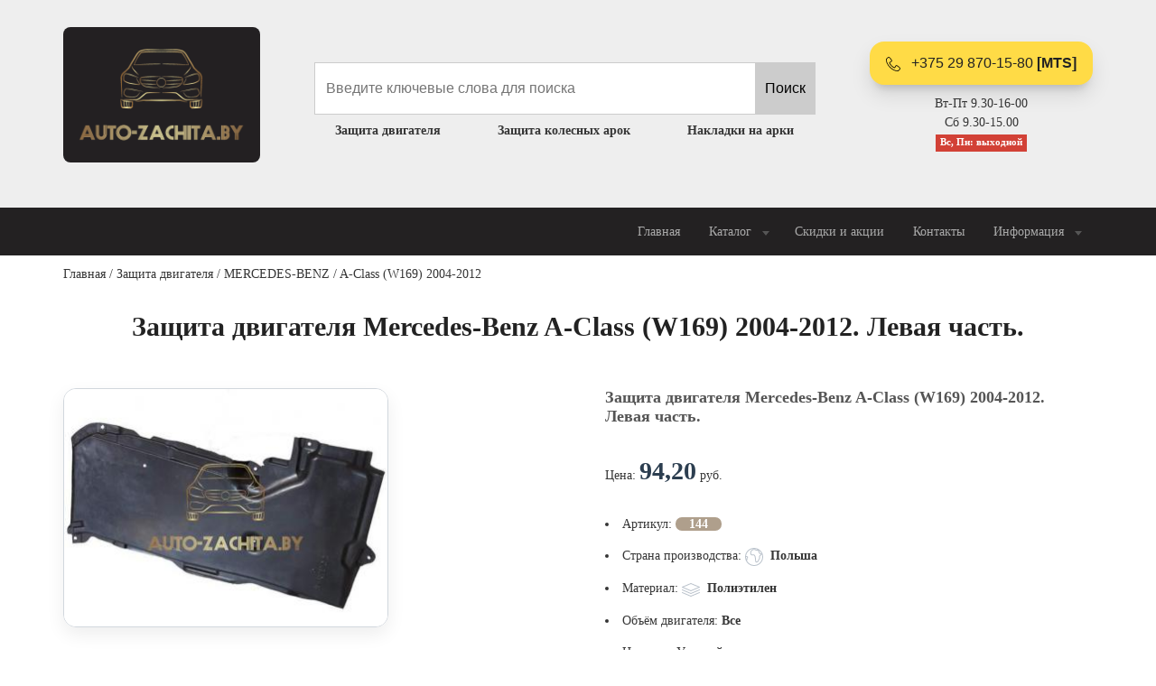

--- FILE ---
content_type: text/html; charset=utf-8
request_url: https://auto-zachita.by/product/144.html
body_size: 15112
content:
<!DOCTYPE html>
<html lang="ru" dir="ltr" prefix="content: http://purl.org/rss/1.0/modules/content/ dc: http://purl.org/dc/terms/ foaf: http://xmlns.com/foaf/0.1/ og: http://ogp.me/ns# rdfs: http://www.w3.org/2000/01/rdf-schema# sioc: http://rdfs.org/sioc/ns# sioct: http://rdfs.org/sioc/types# skos: http://www.w3.org/2004/02/skos/core# xsd: http://www.w3.org/2001/XMLSchema#">
<head>
<meta http-equiv="Content-Type" content="text/html; charset=utf-8" />
<link rel="shortcut icon" href="https://auto-zachita.by/favicon.ico" type="image/vnd.microsoft.icon" />
<meta name="description" content="Защита двигателя Mercedes-Benz A-Class (W169) 2004-2012. Левая часть.Материал защиты картера двигателя Mercedes-Benz A-Class (W169): Пластик.Страна производитель защиты картера двигателя Mercedes-Benz A-Class (W169): Польша.Защита картера двигателя для Mercedes-Benz A-Class (W169) устанавливается в штатные места вашего автомобиля, которые уже предусмотрены заводом" />
<link rel="canonical" href="https://auto-zachita.by/product/144.html" />
<title>Защита двигателя Mercedes-Benz A-Class (W169) 2004-2012. Левая часть. | Авто защита бай</title>
<meta http-equiv="X-UA-Compatible" content="IE=edge"/>
<meta name="viewport" content="width=device-width, initial-scale=1, maximum-scale=1"/>
<meta property="og:image" content="path/to/image.jpg"/>
<link rel="apple-touch-icon" sizes="180x180" href="/apple-touch-icon.png">
<link rel="icon" type="image/png" sizes="32x32" href="/favicon-32x32.png">
<link rel="icon" type="image/png" sizes="16x16" href="/favicon-16x16.png">
<link rel="manifest" href="/site.webmanifest">
<meta name="msapplication-TileColor" content="#da532c"/>
<meta name="theme-color" content="#ffffff"/>
<meta name="msapplication-navbutton-color" content="#222222"/>
<meta name="apple-mobile-web-app-status-bar-style" content="#222222"/>
<link type="text/css" rel="stylesheet" href="https://auto-zachita.by/_files/css/css_xE-rWrJf-fncB6ztZfd2huxqgxu4WO-qwma6Xer30m4.css" media="all" />
<link type="text/css" rel="stylesheet" href="https://auto-zachita.by/_files/css/css_NdVgz6YKifxQUEsW5xls_zI7Pn2F7E5U5Wb29zcu3vo.css" media="all" />
<link type="text/css" rel="stylesheet" href="https://auto-zachita.by/_files/css/css_4DH-Pu2uK1wLOlej8-j8a91E6eHgH5LKybe2Vff2O5k.css" media="all" />
<link type="text/css" rel="stylesheet" href="https://auto-zachita.by/_files/css/css_eyZZGfUNMiLcymT1baVC5HMU8jn2ojcejGrLFtZLGjk.css" media="all" />
</head>
<body class="light-page">
  <div id="skip-link">
    <a href="#main-content" class="element-invisible element-focusable">Перейти к основному содержанию</a>
  </div>
    <div id="wrap">
  <div class="region region-header">
    <div id="block-block-4" class="block block-block">

    
  <div class="content">
    <div id="footer-logo-text-btn" class="pt-10 pb-10 pt-sm-30 pb-sm-30 text-center">
    			<div class="container">
        			<div class="row align-items-center">
            			<div class="col-5 col-sm-6 col-md-auto col-lg-auto order-lg-1 mb-20 xs-p-5">
<a href="/"><img class="mt-30 mt-md-0 mw-100" src="/_files/az-sm.png" alt="auto-zachita.by" style="max-height:150px; background: #232022; border-radius: 8px; padding: 15px; "></a>
            			</div>
            			<div class="col-7 col-sm-6 col-md-auto order-lg-3 xs-p-5">
<a href="tel:+375298701580" class="btn btn-warning fx-btn-blick btn-block fx-btn-shadow mb-10 rounded"><svg xmlns="http://www.w3.org/2000/svg" height="16" viewBox="0 0 20 20" width="16" class="icon icon-pos-left"><path d="m16 20c-1.771 0-3.655-.502-5.6-1.492-1.793-.913-3.564-2.22-5.122-3.78s-2.863-3.333-3.775-5.127c-.988-1.946-1.49-3.83-1.49-5.601 0-1.148 1.07-2.257 1.529-2.68.661-.609 1.701-1.32 2.457-1.32.376 0 .816.246 1.387.774.425.394.904.928 1.383 1.544.289.372 1.73 2.271 1.73 3.182 0 .747-.845 1.267-1.739 1.816-.346.212-.703.432-.961.639-.276.221-.325.338-.333.364.949 2.366 3.85 5.267 6.215 6.215.021-.007.138-.053.363-.333.207-.258.427-.616.639-.961.55-.894 1.069-1.739 1.816-1.739.911 0 2.81 1.441 3.182 1.73.616.479 1.15.958 1.544 1.383.528.57.774 1.011.774 1.387 0 .756-.711 1.799-1.319 2.463-.424.462-1.533 1.537-2.681 1.537zm-12.006-19c-.268.005-.989.333-1.773 1.055-.744.686-1.207 1.431-1.207 1.945 0 6.729 8.264 15 14.986 15 .513 0 1.258-.465 1.944-1.213.723-.788 1.051-1.512 1.056-1.781-.032-.19-.558-.929-1.997-2.037-1.237-.952-2.24-1.463-2.498-1.469-.018.005-.13.048-.357.336-.197.251-.408.594-.613.926-.56.911-1.089 1.772-1.858 1.772-.124 0-.246-.024-.363-.071-2.625-1.05-5.729-4.154-6.779-6.779-.126-.315-.146-.809.474-1.371.33-.299.786-.579 1.228-.851.332-.204.676-.415.926-.613.288-.227.331-.339.336-.357-.007-.258-.517-1.261-1.469-2.498-1.108-1.439-1.847-1.964-2.037-1.997z"></path></svg> +375 29 870-15-80 <b>[MTS]</b></a>
<p class="light">
Вт-Пт 9.30-16-00<br>
Сб 9.30-15.00<br>
<b class="badge-danger badge">Вс, Пн: выходной</b>
</p>
                			<a href="#" class="btn btn-warning fx-btn-blick fx-btn-shadow mb-10 rounded d-none d-none" data-toggle="modal" data-target="#panel-search">ПОЗВОНИТЬ</a>

            			</div>
            			<div class="col-md order-lg-2 d-none d-sm-block text-left" style=" z-index: 100; ">
<div id="block-search-api-page-search" class="block block-search-api-page">

    
  <div class="content">
    <form action="/product/144.html" method="post" id="search-api-page-search-form-search" accept-charset="UTF-8"><div><input placeholder="Введите ключевые слова для поиска" type="text" id="edit-keys-1" name="keys_1" value="" size="15" maxlength="128" class="form-text form-autocomplete live-results-search-textfield" /><input type="hidden" id="edit-keys-1-autocomplete" value="https://auto-zachita.by/search_api_live_results/search_api_page_1" disabled="disabled" class="live-result-autocomplete" /><input type="hidden" name="id" value="1" />
<input type="submit" id="edit-submit-1" name="op" value="Поиск" class="form-submit" /><input type="hidden" name="form_build_id" value="form-DiK4ARYH5V3iAUE599b-vTA7mrZLOXhImicWwxp1R7k" />
<input type="hidden" name="form_id" value="search_api_page_search_form_search" />
</div></form>  </div>
</div>
                			<ul class="list-unstyled list-justify padding-list mb-20 mb-md-0 light">
                    			<li><a href="/catalog/zashchita-dvigatelya"><strong>Защита двигателя</strong></a></li>
                    			<li><a href="/catalog/zashchita-kolesnyh-arok-podkrylki-lokery"><strong>Защита колесных арок</strong></a></li>
                    			<li><a href="/catalog/nakladki-na-arki"><strong>Накладки на арки</strong></a></li>
                			</ul>
            			</div>
        			</div>
    			</div>
    			<div class="bg-wrap">
        			<div class="bg"></div>
    			</div>
</div>  </div>
</div>
  </div>
<nav id="nav-logo-megamenu" class="navbar navbar-expand-lg dark"><div class="container">
  <div class="region region-nav">
    <div id="block-block-5" class="block block-block">

    
  <div class="content">
    <div class="row align-items-center">
            			<div class="col-auto">
                			<a class="navbar-brand" href="#">
                    			<img src="/_files/az-sm.png" height="50" alt="" style="display:none">
                			</a>
            			</div>
            			<div class="col-auto ml-auto hidden-lg">
<a href="#" class="btn btn-warning fx-btn-shadow mr-10 mb-10 mt-10" data-toggle="modal" data-target="#panel-search"><svg xmlns="http://www.w3.org/2000/svg" height="16" viewBox="0 0 20 20" width="16" class="icon icon-pos-left"><path d="m16 20c-1.771 0-3.655-.502-5.6-1.492-1.793-.913-3.564-2.22-5.122-3.78s-2.863-3.333-3.775-5.127c-.988-1.946-1.49-3.83-1.49-5.601 0-1.148 1.07-2.257 1.529-2.68.661-.609 1.701-1.32 2.457-1.32.376 0 .816.246 1.387.774.425.394.904.928 1.383 1.544.289.372 1.73 2.271 1.73 3.182 0 .747-.845 1.267-1.739 1.816-.346.212-.703.432-.961.639-.276.221-.325.338-.333.364.949 2.366 3.85 5.267 6.215 6.215.021-.007.138-.053.363-.333.207-.258.427-.616.639-.961.55-.894 1.069-1.739 1.816-1.739.911 0 2.81 1.441 3.182 1.73.616.479 1.15.958 1.544 1.383.528.57.774 1.011.774 1.387 0 .756-.711 1.799-1.319 2.463-.424.462-1.533 1.537-2.681 1.537zm-12.006-19c-.268.005-.989.333-1.773 1.055-.744.686-1.207 1.431-1.207 1.945 0 6.729 8.264 15 14.986 15 .513 0 1.258-.465 1.944-1.213.723-.788 1.051-1.512 1.056-1.781-.032-.19-.558-.929-1.997-2.037-1.237-.952-2.24-1.463-2.498-1.469-.018.005-.13.048-.357.336-.197.251-.408.594-.613.926-.56.911-1.089 1.772-1.858 1.772-.124 0-.246-.024-.363-.071-2.625-1.05-5.729-4.154-6.779-6.779-.126-.315-.146-.809.474-1.371.33-.299.786-.579 1.228-.851.332-.204.676-.415.926-.613.288-.227.331-.339.336-.357-.007-.258-.517-1.261-1.469-2.498-1.108-1.439-1.847-1.964-2.037-1.997z"></path></svg>ПОЗВОНИТЬ</a>
                			<button class="navbar-toggler collapsed" type="button" data-toggle="collapse" data-target=".main-menu-collapse" aria-expanded="false" aria-label="Toggle navigation"><span class="icon-bar"></span><span class="icon-bar"></span><span class="icon-bar"></span></button>
            			</div>
            			<div class="col-lg-auto collapse navbar-collapse main-menu-collapse ml-auto position-inherit">
                			<ul class="navbar-nav" style="">
                    			<li class="nav-item">
                        			<a class="nav-link" href="/">Главная</a>
                    			</li>
                    			<li class="nav-item">
                        			<a class="nav-link sub-menu-link" href="#" style="">Каталог<svg xmlns="http://www.w3.org/2000/svg" height="16" viewBox="0 0 16 16" width="16" class="icon icon-pos-right svg-secondary"><path d="m8 11 4-5h-8z" fill-rule="evenodd"></path></svg></a>
                        			<ul class="sub-menu bg-default">
                            			<li><a href="/catalog/zashchita-dvigatelya"><strong>Защита двигателя</strong></a></li>
                            			<li><a href="/catalog/zashchita-kolesnyh-arok-podkrylki-lokery"><strong>Защита колесных арок</strong></a></li>
                            			<li><a href="/catalog/nakladki-na-arki"><strong>Накладки на арки</strong></a></li>
                        			</ul>
                    			</li>
                    			<li class="nav-item">
                        			<li class="nav-link"><a href="/sale">Скидки и акции</a></li>	
                    			</li>
                    			<li class="nav-item">
                        			<a class="nav-link" href="/contacts">Контакты</a>
                    			</li>
                    			<li class="nav-item">
                        			<a class="nav-link sub-menu-link" href="#" style="">Информация<svg xmlns="http://www.w3.org/2000/svg" height="16" viewBox="0 0 16 16" width="16" class="icon icon-pos-right svg-secondary"><path d="m8 11 4-5h-8z" fill-rule="evenodd"></path></svg></a>
                        			<ul class="sub-menu bg-default">
                            			<li class=""><a href="/about">О магазине</a></li>
                            			<li class=""><a href="/oplata-i-dostavka">Оплата и доставка</a></li>
                            			<li class=""><a href="/garantiynye-usloviya">Гарантийные условия</a></li>
                        			</ul>
                    			</li>
                			</ul>
            			</div>
        			</div>  </div>
</div>
  </div>
</div>
<div class="bg-wrap">
<div class="bg"></div>
</div></nav>
<section id="blog-breadcrumb" class="pt-10 pb-10 light">
<div class="container">
<div class="row">
<div class="col-12">
<nav aria-label="breadcrumb" class="content-box">
<a href="/">Главная</a> / <a href="/catalog/zashchita-dvigatelya">Защита двигателя</a> / <a href="/catalog/zashchita-dvigatelya/mercedes-benz">MERCEDES-BENZ</a> / <a href="/catalog/zashchita-dvigatelya/mercedes-benz/class-w169-2004-2012">A-Class (W169) 2004-2012</a></nav>
</div>
</div>
</div>
<div class="bg-wrap">
<div class="bg"></div>
</div>
</section>
<section id="inner-title" class="light pt-20 text-center">
<div class="container"><div class="row"><div class="col-md-12 ml-auto mr-auto">
<h1 class="mb-20" style="font-size: 30px;"><strong>Защита двигателя Mercedes-Benz A-Class (W169) 2004-2012. Левая часть.</strong></h1>
</div></div></div>
<div class="bg-wrap"><div class="bg"></div></div>
</section>

<div class="tabs text-center">
</div>
<section id="text-2col-text-list" class="pt-0 pt-md-30 pb-md-30 light">
<div class="container">
<div class="row">
<div class="col-md col-lg mb-50 order-2" style="z-index: 10;">
  <div class="region region-content">
    <div id="block-system-main" class="block block-system">

    
  <div class="content">
    
<section id="desc-img-text-3" class="pb-50 pb-lg-50 light">
    			<div class="vl">
        			<div class="row align-items-top">
            			<div class="col-md-6 mr-auto overall light mb-30">
            			        <a href="https://auto-zachita.by/_files/styles/big/public/_img/_mersedes_a-_klassa_169_04-_pravaya_storona.jpg?itok=fo-_qpj5" rel="lightbox[field_img][]" title=""><img typeof="foaf:Image" src="https://auto-zachita.by/_files/styles/big/public/_img/_mersedes_a-_klassa_169_04-_pravaya_storona.jpg?itok=fo-_qpj5" width="360" height="264" alt="Защита двигателя Mercedes-Benz A-Class (W169) 2004-2012. Левая часть." class="mw-100 rounded border shadow item"="" /></a>            			        <div class="gallery row mt-20 ml-0 mr-0">
            			                                        </div>
            			</div>
            			<div class="col-md-6">
            			    <h4 class="m-0"><strong>Защита двигателя Mercedes-Benz A-Class (W169) 2004-2012. Левая часть.</strong></h4>
                			<br />
<p class="mb-20">Цена:  <b style="font-size:28px; color:#2c3e50;">94,20</b> руб.</p>
                                            			<ul class="padding-list mb-30">
                			    <li>Артикул: <b class="btn-primary rounded pb-0 pt-0 pr-15 pl-15">144</b></li>
                                <li class="">Страна производства: <svg xmlns="http://www.w3.org/2000/svg" height="20px" viewBox="0 0 20 20" width="20" class="icon svg-secondary icon-pos-left"><path d="m17.071 2.929c-1.889-1.889-4.4-2.929-7.071-2.929s-5.182 1.04-7.071 2.929-2.929 4.4-2.929 7.071 1.04 5.182 2.929 7.071 4.4 2.929 7.071 2.929 5.182-1.04 7.071-2.929 2.929-4.4 2.929-7.071-1.04-5.182-2.929-7.071zm1.326 3.832c-.195-.351-.685-.518-1.325-.736-.687-.234-.93-.94-1.211-1.758-.244-.71-.496-1.443-1.095-1.899 1.639 1.027 2.924 2.567 3.631 4.393zm-2.806 3.43c.076.677.154 1.378-.687 2.322-.227.255-.36.61-.501.986-.326.871-.634 1.694-1.946 1.706-.037-.044-.141-.21-.234-.733-.085-.482-.134-1.106-.187-1.765-.08-1.012-.171-2.16-.421-3.112-.32-1.217-.857-1.936-1.641-2.198-.342-.114-.692-.17-1.068-.17-.278 0-.53.03-.752.056-.173.02-.337.04-.475.04-.234 0-.499 0-.826-.748-.469-1.075-.123-2.798 1.254-3.707.755-.498 1.276-.711 1.742-.711.372 0 .773.129 1.342.433.672.358 1.199.404 1.583.404.152 0 .29-.008.423-.016.112-.007.217-.013.315-.013.22 0 .398.029.607.171.385.263.585.844.796 1.458.32.932.683 1.988 1.835 2.38.155.053.421.143.61.222-.163.168-.435.411-.702.649-.172.154-.367.328-.583.525-.624.569-.55 1.235-.484 1.822zm-14.59-.268c.108.019.224.042.344.067.562.12.825.228.94.289-.053.103-.16.255-.231.355-.247.351-.555.788-.438 1.269.079.325.012.723-.103 1.091-.332-.938-.513-1.946-.513-2.996 0-.026.001-.051.001-.077zm8.999 9.077c-3.425 0-6.41-1.924-7.93-4.747.262-.499.748-1.603.521-2.569.016-.097.181-.331.28-.472.271-.385.608-.863.358-1.37-.175-.356-.644-.596-1.566-.804-.214-.048-.422-.087-.599-.118.536-4.455 4.338-7.919 8.935-7.919 1.578 0 3.062.409 4.352 1.125-.319-.139-.608-.161-.84-.161-.127 0-.253.007-.375.015-.119.007-.242.014-.364.014-.284 0-.638-.034-1.112-.287-.724-.385-1.266-.55-1.812-.55-.676 0-1.362.262-2.293.876-.805.531-1.411 1.343-1.707 2.288-.289.921-.258 1.864.087 2.654.407.932.944 1.348 1.742 1.348.197 0 .389-.023.592-.047.205-.024.416-.049.635-.049.271 0 .51.038.751.118.439.147.763.639.991 1.504s.314 1.966.391 2.936c.064.81.124 1.574.257 2.151.081.35.185.616.32.813.201.294.489.456.811.456.884 0 1.59-.285 2.099-.847.423-.467.639-1.044.813-1.508.102-.273.208-.556.311-.672 1.137-1.277 1.02-2.329.934-3.098-.063-.564-.064-.764.164-.972.212-.193.405-.366.575-.518.363-.324.625-.558.809-.758.126-.138.422-.461.34-.865-.001-.004-.002-.007-.002-.011.343.951.53 1.976.53 3.044 0 4.963-4.037 9-9 9z"></path></svg><strong>Польша</strong></li>
                                <li class="">Материал: <svg xmlns="http://www.w3.org/2000/svg" height="20px" viewBox="0 0 20 20" width="20" class="icon svg-secondary icon-pos-left"><path d="m10 12c-.066 0-.132-.013-.194-.039l-9.5-4c-.185-.078-.306-.26-.306-.461s.121-.383.306-.461l9.5-4c.124-.052.264-.052.388 0l9.5 4c.185.078.306.26.306.461s-.121.383-.306.461l-9.5 4c-.062.026-.128.039-.194.039zm-8.212-4.5 8.212 3.457 8.212-3.457-8.212-3.457z"></path><path d="m10 15c-.066 0-.132-.013-.194-.039l-9.5-4c-.254-.107-.374-.4-.267-.655s.4-.374.655-.267l9.306 3.918 9.306-3.918c.254-.107.548.012.655.267s-.012.548-.267.655l-9.5 4c-.062.026-.128.039-.194.039z"></path><path d="m10 18c-.066 0-.132-.013-.194-.039l-9.5-4c-.254-.107-.374-.4-.267-.655s.4-.374.655-.267l9.306 3.918 9.306-3.918c.254-.107.548.012.655.267s-.012.548-.267.655l-9.5 4c-.062.026-.128.039-.194.039z"></path></svg><strong>Полиэтилен</strong></li>
                                <li class="">Объём двигателя: <strong class="d-inline-flex"><div class="field field-name-field-ev field-type-list-integer field-label-hidden"><div class="field-items"><div class="field-item even">Все</div></div></div></strong></li>                                <li class="">
                                    Наличие: 
                                    Уточняйте наличие</li>
                            </ul>
                			<a href="#" class="btn btn-warning fx-btn-blick fx-btn-shadow mb-10 fx-btn-pill" data-toggle="modal" data-target="#panel-search"><svg xmlns="http://www.w3.org/2000/svg" height="16" viewBox="0 0 20 20" width="16" class="icon icon-pos-left"><path d="m16 20c-1.771 0-3.655-.502-5.6-1.492-1.793-.913-3.564-2.22-5.122-3.78s-2.863-3.333-3.775-5.127c-.988-1.946-1.49-3.83-1.49-5.601 0-1.148 1.07-2.257 1.529-2.68.661-.609 1.701-1.32 2.457-1.32.376 0 .816.246 1.387.774.425.394.904.928 1.383 1.544.289.372 1.73 2.271 1.73 3.182 0 .747-.845 1.267-1.739 1.816-.346.212-.703.432-.961.639-.276.221-.325.338-.333.364.949 2.366 3.85 5.267 6.215 6.215.021-.007.138-.053.363-.333.207-.258.427-.616.639-.961.55-.894 1.069-1.739 1.816-1.739.911 0 2.81 1.441 3.182 1.73.616.479 1.15.958 1.544 1.383.528.57.774 1.011.774 1.387 0 .756-.711 1.799-1.319 2.463-.424.462-1.533 1.537-2.681 1.537zm-12.006-19c-.268.005-.989.333-1.773 1.055-.744.686-1.207 1.431-1.207 1.945 0 6.729 8.264 15 14.986 15 .513 0 1.258-.465 1.944-1.213.723-.788 1.051-1.512 1.056-1.781-.032-.19-.558-.929-1.997-2.037-1.237-.952-2.24-1.463-2.498-1.469-.018.005-.13.048-.357.336-.197.251-.408.594-.613.926-.56.911-1.089 1.772-1.858 1.772-.124 0-.246-.024-.363-.071-2.625-1.05-5.729-4.154-6.779-6.779-.126-.315-.146-.809.474-1.371.33-.299.786-.579 1.228-.851.332-.204.676-.415.926-.613.288-.227.331-.339.336-.357-.007-.258-.517-1.261-1.469-2.498-1.108-1.439-1.847-1.964-2.037-1.997z"></path></svg>КУПИТЬ</a>
                			<a href="#" class="btn btn-danger fx-btn-shadow mb-10 fx-btn-pill" data-toggle="modal" data-target="#qclick">Хочу дешевле %</a>
            			    
            			    
            			    <div class="border pt-10 pb-10 pr-15 pl-15 rounded mt-30 mb-30">
            			        <h4><b>Возврат/обмен товара</b></h4>
                                <p class="mb-0">Возврат или обмен товара осуществляется только по адресу:<br> г.Минск, Меньковский тракт 2. <br>Срок возврата товара - 14</p>
                            </div>
            			</div>
            			<div class="col-md-12 h6">
            			    <div class="mb-20"><div class="field field-name-body field-type-text-with-summary field-label-hidden"><div class="field-items"><div class="field-item even" property="content:encoded"><p style="box-sizing: border-box; margin-top: 0px; margin-bottom: 10px; color: #333333; font-family: 'Helvetica Neue', Helvetica, Arial, sans-serif;"><span style="box-sizing: border-box; font-family: Verdana;">Защита двигателя Mercedes-Benz A-Class (W169) 2004-2012. Левая часть.</span></p><p style="box-sizing: border-box; margin-top: 0px; margin-bottom: 10px; color: #333333; font-family: 'Helvetica Neue', Helvetica, Arial, sans-serif;"><span style="box-sizing: border-box; font-family: Verdana;">Материал&nbsp;защиты картера двигателя Mercedes-Benz A-Class (W169): Пластик.</span></p><p style="box-sizing: border-box; margin-top: 0px; margin-bottom: 10px; color: #333333; font-family: 'Helvetica Neue', Helvetica, Arial, sans-serif;"><span style="box-sizing: border-box; font-family: Verdana;">Страна производитель&nbsp;защиты картера двигателя Mercedes-Benz A-Class (W169): Польша.</span></p><p style="box-sizing: border-box; margin-top: 0px; margin-bottom: 0px; color: #333333; font-family: 'Helvetica Neue', Helvetica, Arial, sans-serif;"><span style="box-sizing: border-box; font-family: Verdana;"><span style="box-sizing: border-box; font-family: verdana, geneva;">Защита картера двигателя для&nbsp;</span><span style="box-sizing: border-box; font-family: verdana, geneva;"><span style="box-sizing: border-box;"><span style="box-sizing: border-box; font-family: Verdana;">Mercedes-Benz&nbsp;</span><span style="box-sizing: border-box; font-family: Verdana;">A-Class (W169)</span>&nbsp;устанавливается в штатные места вашего автомобиля, которые уже предусмотрены заводом изготовителем. Крепится&nbsp;</span><span style="box-sizing: border-box;">защита картера двигателя&nbsp;</span></span><span style="box-sizing: border-box; font-family: verdana, geneva;"><span style="box-sizing: border-box;"><span style="box-sizing: border-box; font-family: Verdana;">Mercedes-Benz&nbsp;</span><span style="box-sizing: border-box; font-family: Verdana;">A-Class (W169)</span>&nbsp;при помощи специального&nbsp;</span><span style="box-sizing: border-box;">автокрепежа</span><span style="box-sizing: border-box;">.</span></span></span></p></div></div></div></div>
            			    <p>Сайт auto-zachita.by не является интернет-магазином, но у нас Вы можете купить товар "Защита двигателя Mercedes-Benz A-Class (W169) 2004-2012. Левая часть." всего за 94,20 BYN. Позвоните нам и наши менеджеры помогут с выбором и подбором интересующего товара. </p>
            			    <a href="#" class="btn btn-dark btn-sm fx-btn-blick fx-btn-shadow mb-10 fx-btn-pill" data-toggle="modal" data-target="#panel-search"><svg xmlns="http://www.w3.org/2000/svg" height="16" viewBox="0 0 20 20" width="16" class="icon icon-pos-left"><path fill="#ffff" d="m16 20c-1.771 0-3.655-.502-5.6-1.492-1.793-.913-3.564-2.22-5.122-3.78s-2.863-3.333-3.775-5.127c-.988-1.946-1.49-3.83-1.49-5.601 0-1.148 1.07-2.257 1.529-2.68.661-.609 1.701-1.32 2.457-1.32.376 0 .816.246 1.387.774.425.394.904.928 1.383 1.544.289.372 1.73 2.271 1.73 3.182 0 .747-.845 1.267-1.739 1.816-.346.212-.703.432-.961.639-.276.221-.325.338-.333.364.949 2.366 3.85 5.267 6.215 6.215.021-.007.138-.053.363-.333.207-.258.427-.616.639-.961.55-.894 1.069-1.739 1.816-1.739.911 0 2.81 1.441 3.182 1.73.616.479 1.15.958 1.544 1.383.528.57.774 1.011.774 1.387 0 .756-.711 1.799-1.319 2.463-.424.462-1.533 1.537-2.681 1.537zm-12.006-19c-.268.005-.989.333-1.773 1.055-.744.686-1.207 1.431-1.207 1.945 0 6.729 8.264 15 14.986 15 .513 0 1.258-.465 1.944-1.213.723-.788 1.051-1.512 1.056-1.781-.032-.19-.558-.929-1.997-2.037-1.237-.952-2.24-1.463-2.498-1.469-.018.005-.13.048-.357.336-.197.251-.408.594-.613.926-.56.911-1.089 1.772-1.858 1.772-.124 0-.246-.024-.363-.071-2.625-1.05-5.729-4.154-6.779-6.779-.126-.315-.146-.809.474-1.371.33-.299.786-.579 1.228-.851.332-.204.676-.415.926-.613.288-.227.331-.339.336-.357-.007-.258-.517-1.261-1.469-2.498-1.108-1.439-1.847-1.964-2.037-1.997z"></path></svg> позвонить</a>
            			</div>
        			</div>
    			</div>
    			<div class="bg-wrap">
        			<div class="bg"></div>
    			</div>
			</section>
  </div>
</div>
<div id="block-views-pp-block" class="block block-views">

    <h2>Смотрите также:</h2>
  
  <div class="content">
    <div class="view view-pp view-id-pp view-display-id-block gallery light mr-20 ml-20 view-dom-id-6f10a561506f9248084b696879878704">
        
  
  
      <div class="view-content row">
        <div class="col-6 col-md-4  col-lg-3 padding">
    <div class="gallery-item gallery-style-1 padding text-center border">
    <a href="/product/145.html"><img typeof="foaf:Image" src="https://auto-zachita.by/_files/styles/large/public/_img/_mersedes_a-_klassa_169_04-_levaya_storona.jpg?itok=Ed4IzYHp" width="480" height="480" alt="Защита двигателя Mercedes-Benz A-Class (W169) 2004-2012. Правая часть." class="item-img" /></a>
    <div class="item-title">
                 <p class="text-secondary small mb-0">...</p>
         <h4 class="text-primary">94,20 руб.</h4>
                 <p class="vlct"><strong>Защита двигателя Mercedes-Benz A-Class (W169) 2004-2012. Правая часть.</strong></p>
    </div>
    <div class="item-icon">
        <ul class="list-unstyled">
            <li><svg xmlns="http://www.w3.org/2000/svg" height="20px" viewBox="0 0 20 20" width="20" class="icon svg-secondary icon-pos-left"><path d="m17.071 2.929c-1.889-1.889-4.4-2.929-7.071-2.929s-5.182 1.04-7.071 2.929-2.929 4.4-2.929 7.071 1.04 5.182 2.929 7.071 4.4 2.929 7.071 2.929 5.182-1.04 7.071-2.929 2.929-4.4 2.929-7.071-1.04-5.182-2.929-7.071zm1.326 3.832c-.195-.351-.685-.518-1.325-.736-.687-.234-.93-.94-1.211-1.758-.244-.71-.496-1.443-1.095-1.899 1.639 1.027 2.924 2.567 3.631 4.393zm-2.806 3.43c.076.677.154 1.378-.687 2.322-.227.255-.36.61-.501.986-.326.871-.634 1.694-1.946 1.706-.037-.044-.141-.21-.234-.733-.085-.482-.134-1.106-.187-1.765-.08-1.012-.171-2.16-.421-3.112-.32-1.217-.857-1.936-1.641-2.198-.342-.114-.692-.17-1.068-.17-.278 0-.53.03-.752.056-.173.02-.337.04-.475.04-.234 0-.499 0-.826-.748-.469-1.075-.123-2.798 1.254-3.707.755-.498 1.276-.711 1.742-.711.372 0 .773.129 1.342.433.672.358 1.199.404 1.583.404.152 0 .29-.008.423-.016.112-.007.217-.013.315-.013.22 0 .398.029.607.171.385.263.585.844.796 1.458.32.932.683 1.988 1.835 2.38.155.053.421.143.61.222-.163.168-.435.411-.702.649-.172.154-.367.328-.583.525-.624.569-.55 1.235-.484 1.822zm-14.59-.268c.108.019.224.042.344.067.562.12.825.228.94.289-.053.103-.16.255-.231.355-.247.351-.555.788-.438 1.269.079.325.012.723-.103 1.091-.332-.938-.513-1.946-.513-2.996 0-.026.001-.051.001-.077zm8.999 9.077c-3.425 0-6.41-1.924-7.93-4.747.262-.499.748-1.603.521-2.569.016-.097.181-.331.28-.472.271-.385.608-.863.358-1.37-.175-.356-.644-.596-1.566-.804-.214-.048-.422-.087-.599-.118.536-4.455 4.338-7.919 8.935-7.919 1.578 0 3.062.409 4.352 1.125-.319-.139-.608-.161-.84-.161-.127 0-.253.007-.375.015-.119.007-.242.014-.364.014-.284 0-.638-.034-1.112-.287-.724-.385-1.266-.55-1.812-.55-.676 0-1.362.262-2.293.876-.805.531-1.411 1.343-1.707 2.288-.289.921-.258 1.864.087 2.654.407.932.944 1.348 1.742 1.348.197 0 .389-.023.592-.047.205-.024.416-.049.635-.049.271 0 .51.038.751.118.439.147.763.639.991 1.504s.314 1.966.391 2.936c.064.81.124 1.574.257 2.151.081.35.185.616.32.813.201.294.489.456.811.456.884 0 1.59-.285 2.099-.847.423-.467.639-1.044.813-1.508.102-.273.208-.556.311-.672 1.137-1.277 1.02-2.329.934-3.098-.063-.564-.064-.764.164-.972.212-.193.405-.366.575-.518.363-.324.625-.558.809-.758.126-.138.422-.461.34-.865-.001-.004-.002-.007-.002-.011.343.951.53 1.976.53 3.044 0 4.963-4.037 9-9 9z"></path></svg><strong>Польша</strong></li>
            <li><svg xmlns="http://www.w3.org/2000/svg" height="20px" viewBox="0 0 20 20" width="20" class="icon svg-secondary icon-pos-left"><path d="m10 12c-.066 0-.132-.013-.194-.039l-9.5-4c-.185-.078-.306-.26-.306-.461s.121-.383.306-.461l9.5-4c.124-.052.264-.052.388 0l9.5 4c.185.078.306.26.306.461s-.121.383-.306.461l-9.5 4c-.062.026-.128.039-.194.039zm-8.212-4.5 8.212 3.457 8.212-3.457-8.212-3.457z"></path><path d="m10 15c-.066 0-.132-.013-.194-.039l-9.5-4c-.254-.107-.374-.4-.267-.655s.4-.374.655-.267l9.306 3.918 9.306-3.918c.254-.107.548.012.655.267s-.012.548-.267.655l-9.5 4c-.062.026-.128.039-.194.039z"></path><path d="m10 18c-.066 0-.132-.013-.194-.039l-9.5-4c-.254-.107-.374-.4-.267-.655s.4-.374.655-.267l9.306 3.918 9.306-3.918c.254-.107.548.012.655.267s-.012.548-.267.655l-9.5 4c-.062.026-.128.039-.194.039z"></path></svg><strong>Полиэтилен</strong></li>
        </ul>
        <a href="/product/145.html" class="btn btn-primary btn-block">Подробнее</a>
    </div>
</div>
  </div>
  <div class="col-6 col-md-4  col-lg-3 padding">
    <div class="gallery-item gallery-style-1 padding text-center border">
    <a href="/product/143.html"><img typeof="foaf:Image" src="https://auto-zachita.by/_files/styles/large/public/_img/_mersedes_a-klassa_169_04-_srednyaya_chast.jpg?itok=CpODoB8M" width="480" height="480" alt="Защита двигателя Mercedes-Benz A-Class (W169) 2004-2012. Центральная часть." class="item-img" /></a>
    <div class="item-title">
                 <p class="text-secondary small mb-0">...</p>
         <h4 class="text-primary">91,06 руб.</h4>
                 <p class="vlct"><strong>Защита двигателя Mercedes-Benz A-Class (W169) 2004-2012. Центральная часть.</strong></p>
    </div>
    <div class="item-icon">
        <ul class="list-unstyled">
            <li><svg xmlns="http://www.w3.org/2000/svg" height="20px" viewBox="0 0 20 20" width="20" class="icon svg-secondary icon-pos-left"><path d="m17.071 2.929c-1.889-1.889-4.4-2.929-7.071-2.929s-5.182 1.04-7.071 2.929-2.929 4.4-2.929 7.071 1.04 5.182 2.929 7.071 4.4 2.929 7.071 2.929 5.182-1.04 7.071-2.929 2.929-4.4 2.929-7.071-1.04-5.182-2.929-7.071zm1.326 3.832c-.195-.351-.685-.518-1.325-.736-.687-.234-.93-.94-1.211-1.758-.244-.71-.496-1.443-1.095-1.899 1.639 1.027 2.924 2.567 3.631 4.393zm-2.806 3.43c.076.677.154 1.378-.687 2.322-.227.255-.36.61-.501.986-.326.871-.634 1.694-1.946 1.706-.037-.044-.141-.21-.234-.733-.085-.482-.134-1.106-.187-1.765-.08-1.012-.171-2.16-.421-3.112-.32-1.217-.857-1.936-1.641-2.198-.342-.114-.692-.17-1.068-.17-.278 0-.53.03-.752.056-.173.02-.337.04-.475.04-.234 0-.499 0-.826-.748-.469-1.075-.123-2.798 1.254-3.707.755-.498 1.276-.711 1.742-.711.372 0 .773.129 1.342.433.672.358 1.199.404 1.583.404.152 0 .29-.008.423-.016.112-.007.217-.013.315-.013.22 0 .398.029.607.171.385.263.585.844.796 1.458.32.932.683 1.988 1.835 2.38.155.053.421.143.61.222-.163.168-.435.411-.702.649-.172.154-.367.328-.583.525-.624.569-.55 1.235-.484 1.822zm-14.59-.268c.108.019.224.042.344.067.562.12.825.228.94.289-.053.103-.16.255-.231.355-.247.351-.555.788-.438 1.269.079.325.012.723-.103 1.091-.332-.938-.513-1.946-.513-2.996 0-.026.001-.051.001-.077zm8.999 9.077c-3.425 0-6.41-1.924-7.93-4.747.262-.499.748-1.603.521-2.569.016-.097.181-.331.28-.472.271-.385.608-.863.358-1.37-.175-.356-.644-.596-1.566-.804-.214-.048-.422-.087-.599-.118.536-4.455 4.338-7.919 8.935-7.919 1.578 0 3.062.409 4.352 1.125-.319-.139-.608-.161-.84-.161-.127 0-.253.007-.375.015-.119.007-.242.014-.364.014-.284 0-.638-.034-1.112-.287-.724-.385-1.266-.55-1.812-.55-.676 0-1.362.262-2.293.876-.805.531-1.411 1.343-1.707 2.288-.289.921-.258 1.864.087 2.654.407.932.944 1.348 1.742 1.348.197 0 .389-.023.592-.047.205-.024.416-.049.635-.049.271 0 .51.038.751.118.439.147.763.639.991 1.504s.314 1.966.391 2.936c.064.81.124 1.574.257 2.151.081.35.185.616.32.813.201.294.489.456.811.456.884 0 1.59-.285 2.099-.847.423-.467.639-1.044.813-1.508.102-.273.208-.556.311-.672 1.137-1.277 1.02-2.329.934-3.098-.063-.564-.064-.764.164-.972.212-.193.405-.366.575-.518.363-.324.625-.558.809-.758.126-.138.422-.461.34-.865-.001-.004-.002-.007-.002-.011.343.951.53 1.976.53 3.044 0 4.963-4.037 9-9 9z"></path></svg><strong>Польша</strong></li>
            <li><svg xmlns="http://www.w3.org/2000/svg" height="20px" viewBox="0 0 20 20" width="20" class="icon svg-secondary icon-pos-left"><path d="m10 12c-.066 0-.132-.013-.194-.039l-9.5-4c-.185-.078-.306-.26-.306-.461s.121-.383.306-.461l9.5-4c.124-.052.264-.052.388 0l9.5 4c.185.078.306.26.306.461s-.121.383-.306.461l-9.5 4c-.062.026-.128.039-.194.039zm-8.212-4.5 8.212 3.457 8.212-3.457-8.212-3.457z"></path><path d="m10 15c-.066 0-.132-.013-.194-.039l-9.5-4c-.254-.107-.374-.4-.267-.655s.4-.374.655-.267l9.306 3.918 9.306-3.918c.254-.107.548.012.655.267s-.012.548-.267.655l-9.5 4c-.062.026-.128.039-.194.039z"></path><path d="m10 18c-.066 0-.132-.013-.194-.039l-9.5-4c-.254-.107-.374-.4-.267-.655s.4-.374.655-.267l9.306 3.918 9.306-3.918c.254-.107.548.012.655.267s-.012.548-.267.655l-9.5 4c-.062.026-.128.039-.194.039z"></path></svg><strong>ABS+PCV</strong></li>
        </ul>
        <a href="/product/143.html" class="btn btn-primary btn-block">Подробнее</a>
    </div>
</div>
  </div>
    </div>
  
  
  
  
  
  
</div>  </div>
</div>
  </div>
</div>
</div>
</div>
<div class="bg-wrap">
<div class="bg"></div>
</div>
</section>
  <div class="region region-footer">
    <div id="block-block-7" class="block block-block">

    
  <div class="content">
    <section id="contact-text-map" class="pt-50 pb-50 pt-md-100 pb-md-100 overall light">
    			<div class="container">
        			<div class="row">
            			<div class="col-md-5 mr-auto" style="">
                			<h4 class="mb-30" style=""><b>Контакты</b></h4>
                			<p class="mb-30">Вы можете приехать к нам на склад и лично посмотреть, как будет смотреться защита на вашем автомобиле!</p>
                			<ul class="list-unstyled padding-list mb-50 mb-md-0" style="">
                    			<li class=""><svg xmlns="http://www.w3.org/2000/svg" height="16" viewBox="0 0 16 16" width="16" class="icon svg-secondary icon-pos-left"><path d="m8 16c-3.3137085 0-6-2.1894737-6-5.8947368 0-3.7052632 6-10.1052632 6-10.1052632s6 6.4 6 10.1052632c0 3.7052631-2.6862915 5.8947368-6 5.8947368zm0-4c1.1045695 0 2-.8954305 2-2s-.8954305-2-2-2-2 .8954305-2 2 .8954305 2 2 2z" fill-rule="evenodd" transform="matrix(1 0 0 -1 0 16)"></path></svg>г. Минск, авторынок Малиновка.</li>
                    			<li>
<a href="tel:+375298701580" class="btn btn-warning fx-btn-blick fx-btn-shadow mb-10 rounded"><svg xmlns="http://www.w3.org/2000/svg" height="16" viewBox="0 0 20 20" width="16" class="icon icon-pos-left"><path d="m16 20c-1.771 0-3.655-.502-5.6-1.492-1.793-.913-3.564-2.22-5.122-3.78s-2.863-3.333-3.775-5.127c-.988-1.946-1.49-3.83-1.49-5.601 0-1.148 1.07-2.257 1.529-2.68.661-.609 1.701-1.32 2.457-1.32.376 0 .816.246 1.387.774.425.394.904.928 1.383 1.544.289.372 1.73 2.271 1.73 3.182 0 .747-.845 1.267-1.739 1.816-.346.212-.703.432-.961.639-.276.221-.325.338-.333.364.949 2.366 3.85 5.267 6.215 6.215.021-.007.138-.053.363-.333.207-.258.427-.616.639-.961.55-.894 1.069-1.739 1.816-1.739.911 0 2.81 1.441 3.182 1.73.616.479 1.15.958 1.544 1.383.528.57.774 1.011.774 1.387 0 .756-.711 1.799-1.319 2.463-.424.462-1.533 1.537-2.681 1.537zm-12.006-19c-.268.005-.989.333-1.773 1.055-.744.686-1.207 1.431-1.207 1.945 0 6.729 8.264 15 14.986 15 .513 0 1.258-.465 1.944-1.213.723-.788 1.051-1.512 1.056-1.781-.032-.19-.558-.929-1.997-2.037-1.237-.952-2.24-1.463-2.498-1.469-.018.005-.13.048-.357.336-.197.251-.408.594-.613.926-.56.911-1.089 1.772-1.858 1.772-.124 0-.246-.024-.363-.071-2.625-1.05-5.729-4.154-6.779-6.779-.126-.315-.146-.809.474-1.371.33-.299.786-.579 1.228-.851.332-.204.676-.415.926-.613.288-.227.331-.339.336-.357-.007-.258-.517-1.261-1.469-2.498-1.108-1.439-1.847-1.964-2.037-1.997z"></path></svg> +375 29 870-15-80 <b>[MTS]</b></a>
</li>
                    			<li style="display:flex; align-items: center;"><svg xmlns="http://www.w3.org/2000/svg" height="16" viewBox="0 0 16 16" width="16" class="icon svg-secondary icon-pos-left"><path d="m9 7v-4h-2v4h-4v2h6zm-9 1c0-4.418278 3.59071231-8 8-8 4.418278 0 8 3.59071231 8 8 0 4.418278-3.5907123 8-8 8-4.418278 0-8-3.5907123-8-8z" fill-rule="evenodd"></path></svg>
<div>
Вт-Пт 9.30-16-00<br>
Сб 9.30-15.00<br>
<b class="badge-danger badge">Пн, Вс: выходной</b>
</div>
</li>
                			</ul>
            			</div>
            			<div class="col-md-6">
                			<div id="map" class="border shadow rounded" style="min-height: 400px; padding-left: 0px; padding-right: 0px; background: url('/_files/az-sm.png') center center no-repeat; background-size:contain"></div>
            			</div>
        			</div>
    			</div>
    			<div class="bg-wrap">
        			<div class="bg"></div>
    			</div>
</section>  </div>
</div>
<div id="block-block-8" class="block block-block">

    
  <div class="content">
    <footer id="footer-twitter-img" class="pt-75 pb-30 dark">
    			<div class="container">
        			<div class="row">
            			<div class="col-md-6 col-lg-3 mb-50">
                			<h4 class="mb-20"><strong>Каталог</strong></h4>
                			<ul class="list-unstyled padding-list">
                    			<li><a href="/catalog/zashchita-dvigatelya"><strong>Защита двигателя</strong></a></li>
                    			<li><a href="/catalog/zashchita-kolesnyh-arok-podkrylki-lokery"><strong>Защита колесных арок</strong></a></li>
                    			<li><a href="/catalog/nakladki-na-arki"><strong>Накладки на арки</strong></a></li>
                			</ul>
            			</div>
            			<div class="col-md-6 col-lg-3 mb-50">
                			<h4 class="mb-20"><strong>Навигация</strong></h4>
                			<ul class="list-unstyled padding-list">
                            			<li class=""><a href="/about">О магазине</a></li>
                            			<li class=""><a href="/sale">Скидки</a></li>
                            			<li class=""><a href="/oplata-i-dostavka">Оплата и доставка</a></li>
                            			<li class=""><a href="/garantiynye-usloviya">Гарантийные условия</a></li>
                            			<li class=""><a href="/contacts">Контакты</a></li>
                			</ul>
            			</div>
            			<div class="col-md-6 col-lg-3 mb-50">
                			<a href="/" class=""><img class="mw-100" alt="img" src="/_files/az-sm.png"></a>
<ul class="list-unstyled mb-30" style="">
                			    <li><a href="tel:+375298701580" class="btn btn-warning fx-btn-blick btn-block fx-btn-shadow mb-10 rounded"><svg xmlns="http://www.w3.org/2000/svg" height="16" viewBox="0 0 20 20" width="16" class="icon icon-pos-left"><path d="m16 20c-1.771 0-3.655-.502-5.6-1.492-1.793-.913-3.564-2.22-5.122-3.78s-2.863-3.333-3.775-5.127c-.988-1.946-1.49-3.83-1.49-5.601 0-1.148 1.07-2.257 1.529-2.68.661-.609 1.701-1.32 2.457-1.32.376 0 .816.246 1.387.774.425.394.904.928 1.383 1.544.289.372 1.73 2.271 1.73 3.182 0 .747-.845 1.267-1.739 1.816-.346.212-.703.432-.961.639-.276.221-.325.338-.333.364.949 2.366 3.85 5.267 6.215 6.215.021-.007.138-.053.363-.333.207-.258.427-.616.639-.961.55-.894 1.069-1.739 1.816-1.739.911 0 2.81 1.441 3.182 1.73.616.479 1.15.958 1.544 1.383.528.57.774 1.011.774 1.387 0 .756-.711 1.799-1.319 2.463-.424.462-1.533 1.537-2.681 1.537zm-12.006-19c-.268.005-.989.333-1.773 1.055-.744.686-1.207 1.431-1.207 1.945 0 6.729 8.264 15 14.986 15 .513 0 1.258-.465 1.944-1.213.723-.788 1.051-1.512 1.056-1.781-.032-.19-.558-.929-1.997-2.037-1.237-.952-2.24-1.463-2.498-1.469-.018.005-.13.048-.357.336-.197.251-.408.594-.613.926-.56.911-1.089 1.772-1.858 1.772-.124 0-.246-.024-.363-.071-2.625-1.05-5.729-4.154-6.779-6.779-.126-.315-.146-.809.474-1.371.33-.299.786-.579 1.228-.851.332-.204.676-.415.926-.613.288-.227.331-.339.336-.357-.007-.258-.517-1.261-1.469-2.498-1.108-1.439-1.847-1.964-2.037-1.997z"></path></svg> +375 29 870-15-80 <b>[MTS]</b></a></li>
                			</ul>
            			</div>
            			<div class="col-md-6 col-lg-3 mb-50">
<h4 class="mb-20"><strong>Юридические данные</strong></h4>
                			<p class="text-secondary">ИП Шуппо Андрей Леонидович<br>УНП: 691341471</p>
                			<h4 class="mb-20"><strong>Авто защита бай</strong></h4>
                			<p class="text-secondary">Сайт auto-zachita.by не является интернет-магазином, а имеет исключительно информационный характер.</p>
<div style="display:none">
<!--LiveInternet counter--><script type="text/javascript"><!--
document.write("<a href='//www.liveinternet.ru/click' "+
"target=_blank><img src='//counter.yadro.ru/hit?t14.11;r"+
escape(document.referrer)+((typeof(screen)=="undefined")?"":
";s"+screen.width+"*"+screen.height+"*"+(screen.colorDepth?
screen.colorDepth:screen.pixelDepth))+";u"+escape(document.URL)+
";"+Math.random()+
"' alt='' title='LiveInternet: показано число просмотров за 24"+
" часа, посетителей за 24 часа и за сегодня' "+
"border='0' width='88' height='31'><\/a>")
//--></script><!--/LiveInternet-->
<!-- Yandex.Metrika informer --> <a href="https://metrika.yandex.ru/stat/?id=33106468&amp;from=informer" target="_blank" rel="nofollow"><img src="https://informer.yandex.ru/informer/33106468/3_0_209FFFFF_007FFFFF_1_pageviews" style="width:88px; height:31px; border:0;" alt="Яндекс.Метрика" title="Яндекс.Метрика: данные за сегодня (просмотры, визиты и уникальные посетители)" class="ym-advanced-informer" data-cid="33106468" data-lang="ru" /></a> <!-- /Yandex.Metrika informer --> <!-- Yandex.Metrika counter --> <script type="text/javascript" > (function(m,e,t,r,i,k,a){m[i]=m[i]||function(){(m[i].a=m[i].a||[]).push(arguments)}; m[i].l=1*new Date();k=e.createElement(t),a=e.getElementsByTagName(t)[0],k.async=1,k.src=r,a.parentNode.insertBefore(k,a)}) (window, document, "script", "https://mc.yandex.ru/metrika/tag.js", "ym"); ym(33106468, "init", { clickmap:true, trackLinks:true, accurateTrackBounce:true, webvisor:true }); </script> <noscript><div><img src="https://mc.yandex.ru/watch/33106468" style="position:absolute; left:-9999px;" alt="" /></div></noscript> <!-- /Yandex.Metrika counter -->
</div>
            			</div>
<div class="col-md-12 text-center">
<img src="https://liukevich.by/img/lv-logo.png" width="40" alt="веб-студия VL в Минске">
<br>Создание сайта: <a rel="nofollow" href="https://liukevich.by/" target="_blank" style="border:none;">Веб-студия VL Минск</a>
</div>
        			</div>
    			</div>
    			<div class="bg-wrap">
        			<div class="bg"></div>
    			</div>
</footer>  </div>
</div>
  </div>
</div>    <script type="text/javascript" src="https://auto-zachita.by/_files/js/js_JE9pq6eEWLckDlN4xJceut6LfFPHXWJ4gPnaBUlptTw.js"></script>
<script type="text/javascript">
<!--//--><![CDATA[//><!--
jQuery.migrateMute=true;jQuery.migrateTrace=false;
//--><!]]>
</script>
<script type="text/javascript" src="https://auto-zachita.by/_files/js/js_QKUnvH8Zg3P0QCYxdcsesrVy09YdkDemCkhl478axn4.js"></script>
<script type="text/javascript" src="https://auto-zachita.by/_files/js/js_JVFou5N-ZqYxMv5FRUJ0ciaCQMUxKPLVn9ty7TxHOYA.js"></script>
<script type="text/javascript" src="https://auto-zachita.by/_files/js/js_sX93dqBOXnsaGM4So-JMdbjjwustSS9Zmgtfx0XUO8A.js"></script>
<script type="text/javascript">
<!--//--><![CDATA[//><!--
jQuery.extend(Drupal.settings, {"basePath":"\/","pathPrefix":"","ajaxPageState":{"theme":"vl_style","theme_token":"HLlWcbe5wDXPr3a13WzSqHbZi7ujvVjST3_NaUjJ41I","js":{"modules\/jquery_update\/replace\/jquery\/2.1\/jquery.min.js":1,"0":1,"modules\/jquery_update\/replace\/jquery-migrate\/1\/jquery-migrate.min.js":1,"misc\/jquery-extend-3.4.0.js":1,"misc\/jquery.once.js":1,"misc\/drupal.js":1,"public:\/\/languages\/ru_C9pgWUihJj7BhnYQYPNA92Z1IHTZcWhATwwSw-O_yx0.js":1,"modules\/lightbox2\/js\/lightbox.js":1,"misc\/autocomplete.js":1,"modules\/search_api_live_results\/js\/search_api_live_results.js":1,"themes\/vl_style\/js\/popper.min.js":1,"themes\/vl_style\/js\/jquery-2.1.4.min.js":1,"themes\/vl_style\/js\/bootstrap.min.js":1,"themes\/vl_style\/js\/owl.carousel.js":1,"themes\/vl_style\/js\/jquery.magnific-popup.min.js":1,"themes\/vl_style\/js\/jquery.validate.min.js":1,"themes\/vl_style\/js\/jquery.maskedinput-1.2.2.js":1,"themes\/vl_style\/js\/custom.js":1},"css":{"modules\/system\/system.base.css":1,"modules\/system\/system.menus.css":1,"modules\/system\/system.messages.css":1,"modules\/system\/system.theme.css":1,"modules\/comment\/comment.css":1,"modules\/field\/theme\/field.css":1,"modules\/node\/node.css":1,"modules\/user\/user.css":1,"modules\/views\/css\/views.css":1,"modules\/ctools\/css\/ctools.css":1,"modules\/lightbox2\/css\/lightbox.css":1,"themes\/vl_style\/css\/fonts.css":1,"themes\/vl_style\/css\/vl.css":1,"themes\/vl_style\/css\/font-awesome.min.css":1,"themes\/vl_style\/css\/fx.css":1,"themes\/vl_style\/css\/owl.carousel.css":1,"themes\/vl_style\/css\/magnific-popup.css":1,"themes\/vl_style\/css\/custom.css":1,"themes\/vl_style\/css\/animate.css":1}},"lightbox2":{"rtl":"0","file_path":"\/(\\w\\w\/)public:\/","default_image":"\/modules\/lightbox2\/images\/brokenimage.jpg","border_size":10,"font_color":"000","box_color":"fff","top_position":"","overlay_opacity":"0.8","overlay_color":"000","disable_close_click":true,"resize_sequence":0,"resize_speed":400,"fade_in_speed":400,"slide_down_speed":600,"use_alt_layout":false,"disable_resize":false,"disable_zoom":false,"force_show_nav":false,"show_caption":true,"loop_items":false,"node_link_text":"View Image Details","node_link_target":false,"image_count":"Image !current of !total","video_count":"Video !current of !total","page_count":"Page !current of !total","lite_press_x_close":"press \u003Ca href=\u0022#\u0022 onclick=\u0022hideLightbox(); return FALSE;\u0022\u003E\u003Ckbd\u003Ex\u003C\/kbd\u003E\u003C\/a\u003E to close","download_link_text":"","enable_login":false,"enable_contact":false,"keys_close":"c x 27","keys_previous":"p 37","keys_next":"n 39","keys_zoom":"z","keys_play_pause":"32","display_image_size":"original","image_node_sizes":"()","trigger_lightbox_classes":"","trigger_lightbox_group_classes":"","trigger_slideshow_classes":"","trigger_lightframe_classes":"","trigger_lightframe_group_classes":"","custom_class_handler":0,"custom_trigger_classes":"","disable_for_gallery_lists":true,"disable_for_acidfree_gallery_lists":true,"enable_acidfree_videos":true,"slideshow_interval":5000,"slideshow_automatic_start":true,"slideshow_automatic_exit":true,"show_play_pause":true,"pause_on_next_click":false,"pause_on_previous_click":true,"loop_slides":false,"iframe_width":600,"iframe_height":400,"iframe_border":1,"enable_video":false,"useragent":"Mozilla\/5.0 (Macintosh; Intel Mac OS X 10_15_7) AppleWebKit\/537.36 (KHTML, like Gecko) Chrome\/131.0.0.0 Safari\/537.36; ClaudeBot\/1.0; +claudebot@anthropic.com)"},"urlIsAjaxTrusted":{"\/product\/144.html":true}});
//--><!]]>
</script>
  <div id="block-block-9" class="block block-block">

    
  <div class="content">
      <script src="//api-maps.yandex.ru/2.1/?lang=ru_RU" type="text/javascript"></script>
  <script type="text/javascript">
     ymaps.ready(init);
        var myMap;
        var myPlacemark;
        function init(){
            myMap = new ymaps.Map ("map", {
                center: [53.852958, 27.422497],
                zoom: 16
            });
            myPlacemark = new ymaps.Placemark([53.852958, 27.422497], {}, {
                preset: 'islands#blueAutoIcon'
            });
            myMap.geoObjects.add(myPlacemark);
        }
  </script>  </div>
</div>
<div id="block-block-10" class="block block-block">

    
  <div class="content">
    <div class="modal-container">
<div class="modal fade" id="panel-search">
<div class="modal-dialog spr-oc-show spr-wout">
        <div class="modal-content bg-default light padding">
			<a class="toogle-btn close position-absolute r-0 t-0" data-dismiss="modal" aria-label="Close"><svg xmlns="http://www.w3.org/2000/svg" height="16" viewBox="0 0 16 16" width="16" class="icon svg-default"><path d="m8.07106781 6.65685425 5.65685429-5.65685425 1.4142135 1.41421356-5.65685423 5.65685425 5.65685423 5.65685429-1.4142135 1.4142135-5.65685429-5.65685423-5.65685425 5.65685423-1.41421356-1.4142135 5.65685425-5.65685429-5.65685425-5.65685425 1.41421356-1.41421356z" fill-rule="evenodd"></path></svg></a>
			<div class="container mt-auto mb-auto">
    			<div class="row">
        			<div class="col text-center">
            			<h4 class="mb-30"><b>Нажмите чтобы позвонить:</b></h4>
          			<a href="tel:+375298701580" class="btn btn-warning fx-btn-blick fx-btn-shadow mb-10 rounded fs-4"><svg xmlns="http://www.w3.org/2000/svg" height="16" viewBox="0 0 20 20" width="16" class="icon icon-pos-left"><path d="m16 20c-1.771 0-3.655-.502-5.6-1.492-1.793-.913-3.564-2.22-5.122-3.78s-2.863-3.333-3.775-5.127c-.988-1.946-1.49-3.83-1.49-5.601 0-1.148 1.07-2.257 1.529-2.68.661-.609 1.701-1.32 2.457-1.32.376 0 .816.246 1.387.774.425.394.904.928 1.383 1.544.289.372 1.73 2.271 1.73 3.182 0 .747-.845 1.267-1.739 1.816-.346.212-.703.432-.961.639-.276.221-.325.338-.333.364.949 2.366 3.85 5.267 6.215 6.215.021-.007.138-.053.363-.333.207-.258.427-.616.639-.961.55-.894 1.069-1.739 1.816-1.739.911 0 2.81 1.441 3.182 1.73.616.479 1.15.958 1.544 1.383.528.57.774 1.011.774 1.387 0 .756-.711 1.799-1.319 2.463-.424.462-1.533 1.537-2.681 1.537zm-12.006-19c-.268.005-.989.333-1.773 1.055-.744.686-1.207 1.431-1.207 1.945 0 6.729 8.264 15 14.986 15 .513 0 1.258-.465 1.944-1.213.723-.788 1.051-1.512 1.056-1.781-.032-.19-.558-.929-1.997-2.037-1.237-.952-2.24-1.463-2.498-1.469-.018.005-.13.048-.357.336-.197.251-.408.594-.613.926-.56.911-1.089 1.772-1.858 1.772-.124 0-.246-.024-.363-.071-2.625-1.05-5.729-4.154-6.779-6.779-.126-.315-.146-.809.474-1.371.33-.299.786-.579 1.228-.851.332-.204.676-.415.926-.613.288-.227.331-.339.336-.357-.007-.258-.517-1.261-1.469-2.498-1.108-1.439-1.847-1.964-2.037-1.997z"></path></svg> +375 29 870-15-80  <b>[MTS]</b></a><br><br>

<a href="viber://add?number=+375298701580" class="btn btn-warning fx-btn-blick fx-btn-shadow mb-10 rounded fs-4"><svg xmlns="http://www.w3.org/2000/svg" width="16" height="16" viewBox="0 0 512 512"  class="icon icon-pos-left"><path d="M430.7 49.9C418 38.2 366.6.9 252.1.4c0 0-135.1-8.1-200.9 52.3C14.6 89.3 1.7 142.9.3 209.4c-1.4 66.5-3.1 191.1 117 224.9h.1l-.1 51.6s-.8 20.9 13 25.1c16.6 5.2 26.4-10.7 42.3-27.8 8.7-9.4 20.7-23.2 29.8-33.7 82.2 6.9 145.3-8.9 152.5-11.2 16.6-5.4 110.5-17.4 125.7-142 15.8-128.5-7.6-209.7-49.9-246.4zM444.6 287c-12.9 104-89 110.6-103 115.1-6 1.9-61.5 15.7-131.2 11.2 0 0-52 62.7-68.2 79-5.3 5.3-11.1 4.8-11-5.7 0-6.9.4-85.7.4-85.7-.1 0-.1 0 0 0C29.9 372.7 35.8 266.6 37 211.1c1.1-55.5 11.6-101 42.6-131.6C135.3 29 250 36.5 250 36.5c96.9.4 143.3 29.6 154.1 39.4 35.7 30.6 53.9 103.8 40.5 211.1zm-138.9-80.8c.4 8.6-12.5 9.2-12.9.6-1.1-22-11.4-32.7-32.6-33.9-8.6-.5-7.8-13.4.7-12.9 27.9 1.5 43.4 17.5 44.8 46.2zm20.3 11.3c1-42.4-25.5-75.6-75.8-79.3-8.5-.6-7.6-13.5.9-12.9 58 4.2 88.9 44.1 87.8 92.5-.2 8.6-13.1 8.2-12.9-.3zm46.9 13.4c.1 8.6-12.9 8.7-12.9.1-.6-81.5-54.9-125.9-120.8-126.4-8.5-.1-8.5-12.9 0-12.9 73.8.5 133.1 51.4 133.7 139.2zM361.7 329v.2c-10.8 19-31 40-51.8 33.3l-.2-.3c-21.1-5.9-70.8-31.5-102.2-56.5-16.2-12.8-31-27.9-42.4-42.4-10.3-12.9-20.7-28.2-30.8-46.6-21.3-38.5-26-55.7-26-55.7-6.7-20.8 14.2-41 33.3-51.8h.2c9.2-4.8 18-3.2 23.9 3.9 0 0 12.4 14.8 17.7 22.1 5 6.8 11.7 17.7 15.2 23.8 6.1 10.9 2.3 22-3.7 26.6l-12 9.6c-6.1 4.9-5.3 14-5.3 14s17.8 67.3 84.3 84.3c0 0 9.1.8 14-5.3l9.6-12c4.6-6 15.7-9.8 26.6-3.7 14.7 8.3 33.4 21.2 45.8 32.9 7 5.7 8.6 14.4 3.8 23.6z"></path></svg> Написать в  Viber</a>

        			</div>
    			</div>
    		</div>
			<div class="bg-wrap">
    			<div class="bg"></div>
			</div>
		</div>
</div></div></div>  </div>
</div>
<div id="block-block-11" class="block block-block">

    
  <div class="content">
    <div class="modal-container">
<div class="modal fade" id="qclick">
<div class="modal-dialog spr-oc-show spr-wout">
        <div class="modal-content bg-default light padding">
			<a class="toogle-btn close position-absolute r-0 t-0" data-dismiss="modal" aria-label="Close"><svg xmlns="http://www.w3.org/2000/svg" height="16" viewBox="0 0 16 16" width="16" class="icon svg-default"><path d="m8.07106781 6.65685425 5.65685429-5.65685425 1.4142135 1.41421356-5.65685423 5.65685425 5.65685423 5.65685429-1.4142135 1.4142135-5.65685429-5.65685423-5.65685425 5.65685423-1.41421356-1.4142135 5.65685425-5.65685429-5.65685425-5.65685425 1.41421356-1.41421356z" fill-rule="evenodd"></path></svg></a>
			<div class="container mt-auto mb-auto">
<form name="callback" id="callback4" novalidate="" method="post">
							<div class="row text-center">
								<div class="col-md-12">
<p>Вы нашли такой товар дешевле, но хотите приобрести его именно у нас? Оставьте свои контактные данные и мы свяжемся с Вами.:</p>
								</div>
								<div class="col-md-12">
									<div class="form-group">
<input type="hidden" name="9b3a50a63d1acef3468c29b2002d6a18" value="005badb16abf3b2f6d160949569501f9">
<br><div>Ваше Имя</div>
<input type="text" name="qname" class="form-control text-center " placeholder="Ваше имя" id="call_name2" required="" data-validation-required-message="Ваше имя">
										<p class="help-block text-danger"></p>
									</div>
								</div>
								<div class="col-sm-12">
									<div class="form-group">
<br><div>Ваш контактный телефон*</div>
<input type="text" name="qphone" class="form-control text-center phonez" placeholder="+375 XX YYY-YY-YY" id="call_phone2" required="" data-validation-required-message="Введите Ваш номер телефона">
										<p class="help-block text-danger"></p>
									</div>
								</div>
								<div class="col-sm-12">
									<div class="">
<div>
<br><div>Примечание: </div>
 <textarea cols="60" rows="5" name="sub" id="edit-subject-2" class="form-textarea form-control" placeholder="Вы можете указать ссылку на ресурс с ценой ниже чем у нас."></textarea>
</div>
									</div>
								</div>
								<div class="col-md-12">
									<div class="form-group">
<br>
<a class="btn btn-block btn-primary" onclick="chek_call2()">Оставить заявку</a>
									</div>
								</div>
							</div>
						
						</form>
 </div>
			<div class="bg-wrap">
    			<div class="bg"></div>
			</div>
		</div>
</div></div></div>
<script>
function chek_call2() {
if(document.getElementById('call_name2').value == ''){
document.getElementById('call_name2').style ='border-color: red;';
}
if(document.getElementById('call_phone2').value == ''){
document.getElementById('call_phone2').style ='border-color: red;';
}
if(document.getElementById('call_name2').value != '' && document.getElementById('call_phone2').value != ''){
document.getElementById('callback4').submit();
}
}
</script>  </div>
</div>
</body>
</html>
